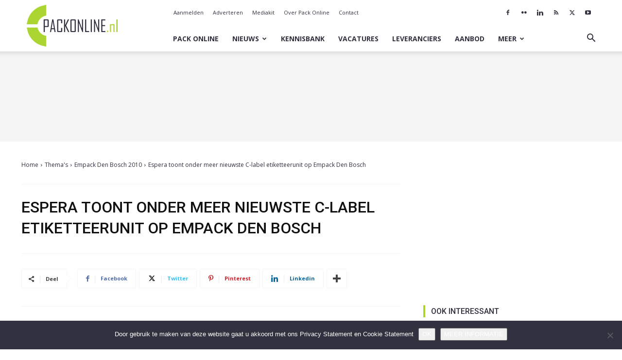

--- FILE ---
content_type: text/html; charset=utf-8
request_url: https://www.google.com/recaptcha/api2/aframe
body_size: 268
content:
<!DOCTYPE HTML><html><head><meta http-equiv="content-type" content="text/html; charset=UTF-8"></head><body><script nonce="VBAMOiJE5O1_T3TSwQSg0A">/** Anti-fraud and anti-abuse applications only. See google.com/recaptcha */ try{var clients={'sodar':'https://pagead2.googlesyndication.com/pagead/sodar?'};window.addEventListener("message",function(a){try{if(a.source===window.parent){var b=JSON.parse(a.data);var c=clients[b['id']];if(c){var d=document.createElement('img');d.src=c+b['params']+'&rc='+(localStorage.getItem("rc::a")?sessionStorage.getItem("rc::b"):"");window.document.body.appendChild(d);sessionStorage.setItem("rc::e",parseInt(sessionStorage.getItem("rc::e")||0)+1);localStorage.setItem("rc::h",'1769165515422');}}}catch(b){}});window.parent.postMessage("_grecaptcha_ready", "*");}catch(b){}</script></body></html>